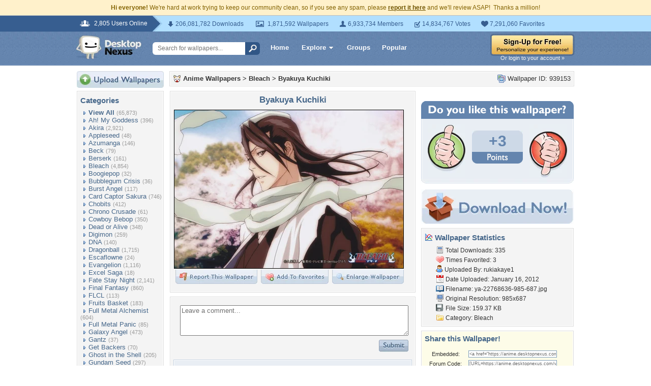

--- FILE ---
content_type: text/html; charset=utf-8
request_url: https://www.google.com/recaptcha/api2/aframe
body_size: 249
content:
<!DOCTYPE HTML><html><head><meta http-equiv="content-type" content="text/html; charset=UTF-8"></head><body><script nonce="5AneJ4HUsVECmvxz6UakHg">/** Anti-fraud and anti-abuse applications only. See google.com/recaptcha */ try{var clients={'sodar':'https://pagead2.googlesyndication.com/pagead/sodar?'};window.addEventListener("message",function(a){try{if(a.source===window.parent){var b=JSON.parse(a.data);var c=clients[b['id']];if(c){var d=document.createElement('img');d.src=c+b['params']+'&rc='+(localStorage.getItem("rc::a")?sessionStorage.getItem("rc::b"):"");window.document.body.appendChild(d);sessionStorage.setItem("rc::e",parseInt(sessionStorage.getItem("rc::e")||0)+1);localStorage.setItem("rc::h",'1768613646845');}}}catch(b){}});window.parent.postMessage("_grecaptcha_ready", "*");}catch(b){}</script></body></html>